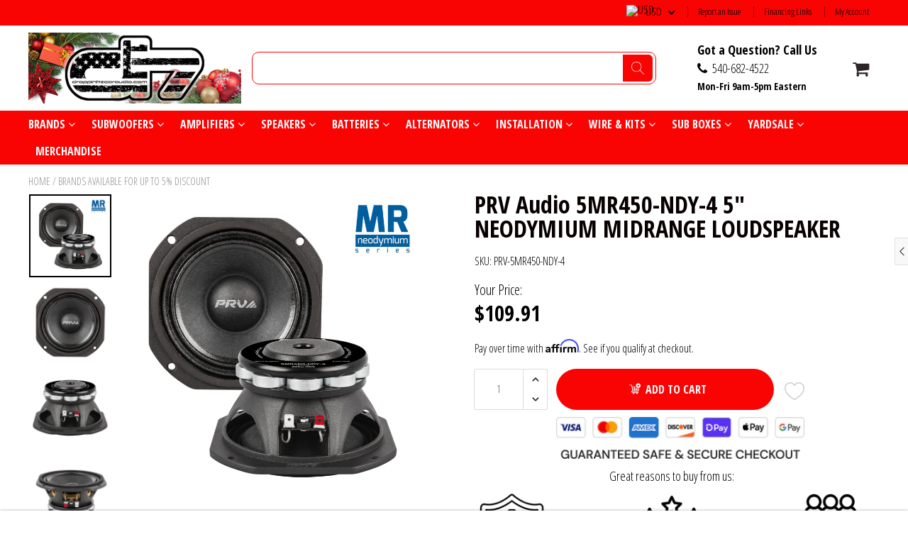

--- FILE ---
content_type: text/javascript
request_url: https://cdn.boostcommerce.io/widget-integration/theme/customization/droppin-hz-car-audio.myshopify.com/s4OMri07tG/customization-1761651313907.js
body_size: 549
content:
/*********************** Custom JS for Boost AI Search & Discovery  ************************/
class CollectionShortDesc extends HTMLElement {
  constructor() {
    super();
  }

  connectedCallback() {
    // Called when element is inserted into DOM
    console.log("✅ <collection-shortdesc> connected to DOM");

    // Example: fetch metafield data or use existing global variable
    if (collectionDesc) {
      const shortDesc = collectionDesc;
      this.querySelector('.collection-shortdesc').innerHTML = shortDesc || "";
    }
  }

  disconnectedCallback() {
    // Called when element is removed from DOM
    console.log("❌ <collectionshortdesc> disconnected from DOM");
  }
}

// Define custom element (only once)
if (!customElements.get("collection-shortdesc")) {
  customElements.define("collection-shortdesc", CollectionShortDesc);
}


--- FILE ---
content_type: text/javascript; charset=utf-8
request_url: https://www.droppinhzcaraudio.com/products/prv-audio-5mr450-ndy-4-5-neodymium-midrange-loudspeaker.js
body_size: 2468
content:
{"id":6701867565159,"title":"PRV Audio 5MR450-NDY-4 5\" NEODYMIUM MIDRANGE LOUDSPEAKER","handle":"prv-audio-5mr450-ndy-4-5-neodymium-midrange-loudspeaker","description":"\u003cdiv class=\"accordion-item-active\" id=\"tab-title-description\"\u003e\n\u003cdiv class=\"accordion-header accordion-header-active\"\u003e\n\u003cdiv class=\"accordion-item-active\" id=\"tab-title-description\"\u003e\n\u003cdiv class=\"accordion-header accordion-header-active\"\u003e\n\u003cdiv class=\"accordion-item-active\" id=\"tab-title-description\"\u003e\n\u003cdiv class=\"accordion-header accordion-header-active\"\u003e\n\u003ch1 class=\"description_tab\"\u003e\u003c\/h1\u003e\n\u003c\/div\u003e\n\u003c\/div\u003e\n\u003c\/div\u003e\n\u003c\/div\u003e\n\u003cdiv class=\"accordion-item-active\" id=\"tab-title-technical-details\"\u003e\n\u003cdiv class=\"accordion-content woocommerce-Tabs-panel entry-content\" id=\"tab-technical-details\"\u003e\n\u003cdiv class=\"wp-container-9 wp-block-columns has-2-columns\"\u003e\u003c\/div\u003e\n\u003c\/div\u003e\n\u003c\/div\u003e\n\u003c\/div\u003e\n\u003c\/div\u003e\n\u003cdiv class=\"accordion-item-active\" id=\"tab-title-technical-details\"\u003e\n\u003cdiv class=\"accordion-content woocommerce-Tabs-panel entry-content\" id=\"tab-technical-details\"\u003e\n\u003cdiv class=\"wp-container-9 wp-block-columns has-2-columns\"\u003e\n\u003cdiv class=\"wp-container-8 wp-block-column\"\u003e\u003c\/div\u003e\n\u003c\/div\u003e\n\u003c\/div\u003e\n\u003c\/div\u003e\n\u003cul\u003e\u003c\/ul\u003e\n\u003cul\u003e\u003c\/ul\u003e\n\u003cmeta charset=\"utf-8\"\u003e\n\u003ch2\u003e\u003c\/h2\u003e\n\u003cdiv class=\"woocommerce-Tabs-panel woocommerce-Tabs-panel--description panel entry-content wc-tab\" id=\"tab-description\" role=\"tabpanel\" aria-labelledby=\"tab-title-description\"\u003e\n\u003ch2\u003e\u003c\/h2\u003e\n\u003cul\u003e\u003c\/ul\u003e\n\u003cul\u003e\u003c\/ul\u003e\n\u003cul\u003e\u003c\/ul\u003e\n\u003cul\u003e\u003c\/ul\u003e\n\u003cul\u003e\u003c\/ul\u003e\n\u003c\/div\u003e\n\u003cul\u003e\u003c\/ul\u003e\n\u003cul\u003e\u003c\/ul\u003e\n\u003cul\u003e\u003c\/ul\u003e\n\u003cul\u003e\n\u003cul\u003e\u003c\/ul\u003e\n\u003c\/ul\u003e\n\u003cdiv class=\"accordion-item-active\" id=\"tab-title-description\"\u003e\n\u003cdiv class=\"accordion-header accordion-header-active\"\u003e\n\u003ch1 class=\"description_tab\"\u003eFeatures\u003c\/h1\u003e\n\u003cdiv class=\"accordion-header-icon accordion-header-icon-active\"\u003e\u003cbr\u003e\u003c\/div\u003e\n\u003c\/div\u003e\n\u003cdiv class=\"accordion-content woocommerce-Tabs-panel entry-content\" id=\"tab-description\"\u003e\n\u003cp\u003e \u003cbr\u003e\u003c\/p\u003e\n\u003cdiv class=\"wp-block-media-text alignwide has-media-on-the-right is-stacked-on-mobile\"\u003e\n\u003cfigure class=\"wp-block-media-text__media\"\u003e\u003cimg alt=\"\" src=\"https:\/\/prvaudio.com\/\/wp-content\/uploads\/2019\/02\/5MR450-NDY-4-Neodymium-Loudspeaker-514x300.jpg\" class=\"wp-image-9185\"\u003e\u003c\/figure\u003e\n\u003cdiv class=\"wp-block-media-text__content\"\u003e\n\u003cp class=\"has-normal-font-size\"\u003eThe PRV Audio Pro Audio Loudspeaker, 5MR450-NDY-4 midrange woofer offers outstanding durability and a smooth midrange response through 16kHz.\u003c\/p\u003e\n\u003cp\u003e \u003cbr\u003e\u003c\/p\u003e\n\u003cp\u003e \u003cbr\u003e\u003c\/p\u003e\n\u003cp class=\"has-normal-font-size\"\u003eThis woofer is perfect for home Hi-Fi installs, including bookshelf, satellite, surround sound speakers and even the home studio monitors. It is a great option for three way cabinets requiring additional midrange support.\u003c\/p\u003e\n\u003cp class=\"has-normal-font-size\"\u003eThe high end neodymium magnet assembly was chosen to increase sensitivity and power handling. This neodymium is attached to a sturdy reinforced cast aluminum frame to ensure a solid support structure for long lasting play in most any environment. Its light weight of only 1.21 lbs helps keep your enclosures light and is a great use for use for car doors and installers looking for high SPL midrange and upper midrange responses.\u003c\/p\u003e\n\u003cp\u003e \u003cbr\u003e\u003c\/p\u003e\n\u003cp\u003e \u003cbr\u003e\u003c\/p\u003e\n\u003cp\u003e \u003cbr\u003e\u003c\/p\u003e\n\u003c\/div\u003e\n\u003c\/div\u003e\n\u003cp\u003e \u003cbr\u003e\u003c\/p\u003e\n\u003cp\u003e \u003cbr\u003e\u003c\/p\u003e\n\u003chr class=\"wp-block-separator is-style-wide\"\u003e\n\u003cp\u003e \u003cbr\u003e\u003c\/p\u003e\n\u003ch4\u003e\u003cstrong\u003eHighlights\u003c\/strong\u003e\u003c\/h4\u003e\n\u003cp\u003e \u003cbr\u003e\u003c\/p\u003e\n\u003cp\u003e \u003cbr\u003e\u003c\/p\u003e\n\u003cul\u003e\n\u003cli\u003eNominal Impedance: 4 Ohms\u003c\/li\u003e\n\u003cli\u003eRated AES Power Handling (RMS): 225 Watts\u003c\/li\u003e\n\u003cli\u003eProgram Power: 450 Watts\u003c\/li\u003e\n\u003cli\u003eSensitivity (1W\/1m): 94 dB\u003c\/li\u003e\n\u003cli\u003eVoice Coil Diameter: 1.5″\u003c\/li\u003e\n\u003c\/ul\u003e\n\u003cp\u003e \u003cbr\u003e\u003c\/p\u003e\n\u003cp\u003e \u003cbr\u003e\u003c\/p\u003e\n\u003cdiv class=\"wp-block-media-text__content\"\u003e\n\u003cp class=\"has-normal-font-size\"\u003e \u003c\/p\u003e\n\u003c\/div\u003e\n\u003c\/div\u003e\n\u003c\/div\u003e\n\u003cdiv class=\"accordion-item-active\" id=\"tab-title-technical-details\"\u003e\n\u003cdiv class=\"accordion-header accordion-header-active\"\u003e\n\u003ch1 class=\"technical-details_tab\"\u003eTechnical Details\u003c\/h1\u003e\n\u003cdiv class=\"accordion-header-icon accordion-header-icon-active\"\u003e\u003cbr\u003e\u003c\/div\u003e\n\u003c\/div\u003e\n\u003cdiv class=\"accordion-content woocommerce-Tabs-panel entry-content\" id=\"tab-technical-details\"\u003e\n\u003ch4\u003eGENERAL SPECIFICATIONS\u003c\/h4\u003e\n\u003cdiv class=\"wp-container-3 wp-block-columns has-2-columns\"\u003e\n\u003cdiv class=\"wp-container-1 wp-block-column\"\u003e\n\u003ctable class=\"wp-block-table is-style-stripes\"\u003e\n\u003ctbody\u003e\n\u003ctr\u003e\n\u003ctd\u003e\u003cstrong\u003eNominal Diameter\u003c\/strong\u003e\u003c\/td\u003e\n\u003ctd\u003e5″ (127 mm)\u003c\/td\u003e\n\u003c\/tr\u003e\n\u003ctr\u003e\n\u003ctd\u003e\u003cstrong\u003eNominal impedance\u003c\/strong\u003e\u003c\/td\u003e\n\u003ctd\u003e4 Ohms\u003c\/td\u003e\n\u003c\/tr\u003e\n\u003ctr\u003e\n\u003ctd\u003e\u003cstrong\u003eRated AES Power Handling (RMS)\u003c\/strong\u003e\u003c\/td\u003e\n\u003ctd\u003e\u003cstrong\u003e225 Watts\u003c\/strong\u003e\u003c\/td\u003e\n\u003c\/tr\u003e\n\u003ctr\u003e\n\u003ctd\u003e\u003cstrong\u003eProgram Power\u003c\/strong\u003e\u003c\/td\u003e\n\u003ctd\u003e450 Watts\u003c\/td\u003e\n\u003c\/tr\u003e\n\u003ctr\u003e\n\u003ctd\u003e\u003cstrong\u003eSensitivity 2.00V at 1m\u003c\/strong\u003e\u003c\/td\u003e\n\u003ctd\u003e\u003cstrong\u003e94 dB\u003c\/strong\u003e\u003c\/td\u003e\n\u003c\/tr\u003e\n\u003ctr\u003e\n\u003ctd\u003e\n\u003cstrong\u003eRecommended Hi Pass Crossover*\u003c\/strong\u003e\u003cbr\u003e*For Full Power Handling\u003c\/td\u003e\n\u003ctd\u003e\n\u003cstrong\u003e290 Hz**\u003c\/strong\u003e\u003cbr\u003e**12db Per Octave Crossover\u003c\/td\u003e\n\u003c\/tr\u003e\n\u003ctr\u003e\n\u003ctd\u003e\u003cstrong\u003eFrequency Response at -10dB\u003c\/strong\u003e\u003c\/td\u003e\n\u003ctd\u003e\u003cstrong\u003e160- 16,000 Hz\u003c\/strong\u003e\u003c\/td\u003e\n\u003c\/tr\u003e\n\u003ctr\u003e\n\u003ctd\u003e\u003cstrong\u003eVoice Coil Diameter\u003c\/strong\u003e\u003c\/td\u003e\n\u003ctd\u003e1.5″ (38.1 mm)\u003c\/td\u003e\n\u003c\/tr\u003e\n\u003ctr\u003e\n\u003ctd\u003e\u003cstrong\u003eVoice Coil Wire\u003c\/strong\u003e\u003c\/td\u003e\n\u003ctd\u003eCCAW\u003c\/td\u003e\n\u003c\/tr\u003e\n\u003ctr\u003e\n\u003ctd\u003e\u003cstrong\u003eVoice Coil Winding Depth\u003c\/strong\u003e\u003c\/td\u003e\n\u003ctd\u003e9.5 mm\u003c\/td\u003e\n\u003c\/tr\u003e\n\u003ctr\u003e\n\u003ctd\u003e\u003cstrong\u003eFormer Material\u003c\/strong\u003e\u003c\/td\u003e\n\u003ctd\u003eKapton\u003c\/td\u003e\n\u003c\/tr\u003e\n\u003ctr\u003e\n\u003ctd\u003e\u003cstrong\u003eMagnetic Gap Depth\u003c\/strong\u003e\u003c\/td\u003e\n\u003ctd\u003e5.8 mm\u003c\/td\u003e\n\u003c\/tr\u003e\n\u003ctr\u003e\n\u003ctd\u003e\u003cstrong\u003eFrame Material\u003c\/strong\u003e\u003c\/td\u003e\n\u003ctd\u003eDie Cast Aluminum\u003c\/td\u003e\n\u003c\/tr\u003e\n\u003c\/tbody\u003e\n\u003c\/table\u003e\n\u003c\/div\u003e\n\u003cdiv class=\"wp-container-2 wp-block-column\"\u003e\n\u003cfigure class=\"wp-block-image\"\u003e\u003cimg alt=\"\" src=\"https:\/\/prvaudio.com\/wp-content\/uploads\/2019\/02\/PRV-Audio-5MR450-NDY-4-Graphic.png\" class=\"wp-image-2070\"\u003e\u003c\/figure\u003e\n\u003cp\u003e \u003c\/p\u003e\n\u003c\/div\u003e\n\u003c\/div\u003e\n\u003chr class=\"wp-block-separator is-style-wide\"\u003e\n\u003ch4\u003eTHIELE-SMALL PARAMETERS\u003c\/h4\u003e\n\u003cdiv class=\"wp-container-6 wp-block-columns has-2-columns\"\u003e\n\u003cdiv class=\"wp-container-4 wp-block-column\"\u003e\n\u003ctable width=\"499\" class=\"wp-block-table is-style-stripes\"\u003e\n\u003ctbody\u003e\n\u003ctr\u003e\n\u003ctd width=\"50%\"\u003e\u003cstrong\u003eEquivalent Volume\u003c\/strong\u003e\u003c\/td\u003e\n\u003ctd width=\"25%\"\u003eVas\u003c\/td\u003e\n\u003ctd width=\"25%\"\u003e1.56 l\u003c\/td\u003e\n\u003c\/tr\u003e\n\u003ctr\u003e\n\u003ctd\u003e\u003cstrong\u003eExcursion (mathematical)***\u003c\/strong\u003e\u003c\/td\u003e\n\u003ctd\u003eXmax\u003c\/td\u003e\n\u003ctd\u003e3.30 mm\u003c\/td\u003e\n\u003c\/tr\u003e\n\u003ctr\u003e\n\u003ctd\u003e\u003cstrong\u003eFree Air Resonance\u003c\/strong\u003e\u003c\/td\u003e\n\u003ctd\u003eFs\u003c\/td\u003e\n\u003ctd\u003e149.5 Hz\u003c\/td\u003e\n\u003c\/tr\u003e\n\u003ctr\u003e\n\u003ctd\u003e\u003cstrong\u003eMechanical Factor\u003c\/strong\u003e\u003c\/td\u003e\n\u003ctd\u003eQms\u003c\/td\u003e\n\u003ctd\u003e20.74\u003c\/td\u003e\n\u003c\/tr\u003e\n\u003ctr\u003e\n\u003ctd\u003e\u003cstrong\u003eElectrical Factor\u003c\/strong\u003e\u003c\/td\u003e\n\u003ctd\u003eQes\u003c\/td\u003e\n\u003ctd\u003e0.50\u003c\/td\u003e\n\u003c\/tr\u003e\n\u003ctr\u003e\n\u003ctd\u003e\u003cstrong\u003eTotal Factor\u003c\/strong\u003e\u003c\/td\u003e\n\u003ctd\u003eQts\u003c\/td\u003e\n\u003ctd\u003e0.49\u003c\/td\u003e\n\u003c\/tr\u003e\n\u003ctr\u003e\n\u003ctd\u003e\u003cstrong\u003eCone Area\u003c\/strong\u003e\u003c\/td\u003e\n\u003ctd\u003eSd\u003c\/td\u003e\n\u003ctd\u003e95 cm²\u003c\/td\u003e\n\u003c\/tr\u003e\n\u003ctr\u003e\n\u003ctd\u003e\u003cstrong\u003eMechanical Mass\u003c\/strong\u003e\u003c\/td\u003e\n\u003ctd\u003eMms\u003c\/td\u003e\n\u003ctd\u003e9.14 g\u003c\/td\u003e\n\u003c\/tr\u003e\n\u003ctr\u003e\n\u003ctd\u003e\u003cstrong\u003eBl Factor\u003c\/strong\u003e\u003c\/td\u003e\n\u003ctd\u003eBl\u003c\/td\u003e\n\u003ctd\u003e7.94 Tm\u003c\/td\u003e\n\u003c\/tr\u003e\n\u003ctr\u003e\n\u003ctd\u003e\u003cstrong\u003eDc Resistance\u003c\/strong\u003e\u003c\/td\u003e\n\u003ctd\u003eRe\u003c\/td\u003e\n\u003ctd\u003e3.7 Ohms\u003c\/td\u003e\n\u003c\/tr\u003e\n\u003ctr\u003e\n\u003ctd\u003e\u003cstrong\u003eInductance\u003c\/strong\u003e\u003c\/td\u003e\n\u003ctd\u003eLe\u003c\/td\u003e\n\u003ctd\u003e0.02 mH at 1 kHz\u003c\/td\u003e\n\u003c\/tr\u003e\n\u003ctr\u003e\n\u003ctd\u003e\u003cstrong\u003eMechanical Mass Without Air\u003c\/strong\u003e\u003c\/td\u003e\n\u003ctd\u003eMmd\u003c\/td\u003e\n\u003ctd\u003e8.62 g\u003c\/td\u003e\n\u003c\/tr\u003e\n\u003ctr\u003e\n\u003ctd\u003e\u003cstrong\u003eMechanical Compliance\u003c\/strong\u003e\u003c\/td\u003e\n\u003ctd\u003eCms\u003c\/td\u003e\n\u003ctd\u003e0.123 mm\/N\u003c\/td\u003e\n\u003c\/tr\u003e\n\u003c\/tbody\u003e\n\u003c\/table\u003e\n\u003cp\u003e***Xmax=(Voice coil winding depth-Magnetic Gap depth)\/2+ Mgnetic Gap Depth\/4\u003c\/p\u003e\n\u003c\/div\u003e\n\u003cdiv class=\"wp-container-5 wp-block-column\"\u003e\n\u003cfigure class=\"wp-block-image\"\u003e\u003cimg alt=\"\" src=\"https:\/\/prvaudio.com\/wp-content\/uploads\/2019\/02\/PRV-Audio-5MR450-NDY-4-Impedance.png\" class=\"wp-image-2070\"\u003e\u003c\/figure\u003e\n\u003c\/div\u003e\n\u003c\/div\u003e\n\u003chr class=\"wp-block-separator is-style-wide\"\u003e\n\u003ch4\u003eEXTRA INFO\u003c\/h4\u003e\n\u003cdiv class=\"wp-container-9 wp-block-columns has-2-columns\"\u003e\n\u003cdiv class=\"wp-container-7 wp-block-column\"\u003e\n\u003ctable class=\"wp-block-table is-style-stripes\"\u003e\n\u003ctbody\u003e\n\u003ctr\u003e\n\u003ctd\u003e\u003cstrong\u003eOverall Diameter\u003c\/strong\u003e\u003c\/td\u003e\n\u003ctd\u003e5.79″ (147 mm)\u003c\/td\u003e\n\u003c\/tr\u003e\n\u003ctr\u003e\n\u003ctd\u003e\u003cstrong\u003eFront Mount Baffle Cutout\u003c\/strong\u003e\u003c\/td\u003e\n\u003ctd\u003e4.72″ (120 mm)\u003c\/td\u003e\n\u003c\/tr\u003e\n\u003ctr\u003e\n\u003ctd\u003e\u003cstrong\u003eMounting Depth\u003c\/strong\u003e\u003c\/td\u003e\n\u003ctd\u003e2.60″ (66 mm)\u003c\/td\u003e\n\u003c\/tr\u003e\n\u003ctr\u003e\n\u003ctd\u003e\u003cstrong\u003eOverall Depth\u003c\/strong\u003e\u003c\/td\u003e\n\u003ctd\u003e2.95″ (75 mm)\u003c\/td\u003e\n\u003c\/tr\u003e\n\u003ctr\u003e\n\u003ctd\u003e\u003cstrong\u003eNet Weight\u003c\/strong\u003e\u003c\/td\u003e\n\u003ctd\u003e4.5 Lbs (1.2 kg)\u003c\/td\u003e\n\u003c\/tr\u003e\n\u003ctr\u003e\n\u003ctd\u003e\u003cstrong\u003eShipping Weight\u003c\/strong\u003e\u003c\/td\u003e\n\u003ctd\u003e4.8 Lbs (2.1 kg)\u003c\/td\u003e\n\u003c\/tr\u003e\n\u003ctr\u003e\n\u003ctd\u003e\u003cstrong\u003eCarton Dimensions W x L x H\u003c\/strong\u003e\u003c\/td\u003e\n\u003ctd\u003e6.1” x 6.1 x 3.7”\u003cbr\u003e(155 x 155 x 95mm)\u003c\/td\u003e\n\u003c\/tr\u003e\n\u003c\/tbody\u003e\n\u003c\/table\u003e\n\u003c\/div\u003e\n\u003cdiv class=\"wp-container-8 wp-block-column\"\u003e\n\u003cfigure class=\"wp-block-image\"\u003e\u003cimg alt=\"\" src=\"https:\/\/prvaudio.com\/wp-content\/uploads\/2019\/02\/PRV-Audio-5MR450-NDY-4-Loudspeaker.png\" class=\"wp-image-2070\"\u003e\u003c\/figure\u003e\n\u003c\/div\u003e\n\u003c\/div\u003e\n\u003c\/div\u003e\n\u003c\/div\u003e","published_at":"2022-09-21T16:10:29-04:00","created_at":"2022-09-21T16:10:29-04:00","vendor":"PRV Audio","type":"Midrange\/Midbass Speakers","tags":["5\" speaker","Mid Range Speaker","Pro Audio","Pro Audio Speakers"],"price":10991,"price_min":10991,"price_max":10991,"available":true,"price_varies":false,"compare_at_price":0,"compare_at_price_min":0,"compare_at_price_max":0,"compare_at_price_varies":false,"variants":[{"id":39891208405095,"title":"Default Title","option1":"Default Title","option2":null,"option3":null,"sku":"PRV-5MR450-NDY-4","requires_shipping":true,"taxable":true,"featured_image":null,"available":true,"name":"PRV Audio 5MR450-NDY-4 5\" NEODYMIUM MIDRANGE LOUDSPEAKER","public_title":null,"options":["Default Title"],"price":10991,"weight":4536,"compare_at_price":0,"inventory_management":"shopify","barcode":"08405095","quantity_rule":{"min":1,"max":null,"increment":1},"quantity_price_breaks":[],"requires_selling_plan":false,"selling_plan_allocations":[]}],"images":["\/\/cdn.shopify.com\/s\/files\/1\/0060\/1918\/6791\/products\/5MR450-NDY-4-OHMS-Group-View-MR-Neodymium-Series.jpg?v=1663791117","\/\/cdn.shopify.com\/s\/files\/1\/0060\/1918\/6791\/products\/5MR450-NDY-CONE-view.jpg?v=1663791124","\/\/cdn.shopify.com\/s\/files\/1\/0060\/1918\/6791\/products\/5MR450-NDY-4-OHMS-MAG-front-view-1.jpg?v=1663791130","\/\/cdn.shopify.com\/s\/files\/1\/0060\/1918\/6791\/products\/5MR450-NDY-CONE-front-view.jpg?v=1663791137"],"featured_image":"\/\/cdn.shopify.com\/s\/files\/1\/0060\/1918\/6791\/products\/5MR450-NDY-4-OHMS-Group-View-MR-Neodymium-Series.jpg?v=1663791117","options":[{"name":"Title","position":1,"values":["Default Title"]}],"url":"\/products\/prv-audio-5mr450-ndy-4-5-neodymium-midrange-loudspeaker","media":[{"alt":null,"id":22373450678375,"position":1,"preview_image":{"aspect_ratio":0.988,"height":810,"width":800,"src":"https:\/\/cdn.shopify.com\/s\/files\/1\/0060\/1918\/6791\/products\/5MR450-NDY-4-OHMS-Group-View-MR-Neodymium-Series.jpg?v=1663791117"},"aspect_ratio":0.988,"height":810,"media_type":"image","src":"https:\/\/cdn.shopify.com\/s\/files\/1\/0060\/1918\/6791\/products\/5MR450-NDY-4-OHMS-Group-View-MR-Neodymium-Series.jpg?v=1663791117","width":800},{"alt":null,"id":22373451333735,"position":2,"preview_image":{"aspect_ratio":1.0,"height":800,"width":800,"src":"https:\/\/cdn.shopify.com\/s\/files\/1\/0060\/1918\/6791\/products\/5MR450-NDY-CONE-view.jpg?v=1663791124"},"aspect_ratio":1.0,"height":800,"media_type":"image","src":"https:\/\/cdn.shopify.com\/s\/files\/1\/0060\/1918\/6791\/products\/5MR450-NDY-CONE-view.jpg?v=1663791124","width":800},{"alt":null,"id":22373451432039,"position":3,"preview_image":{"aspect_ratio":1.0,"height":800,"width":800,"src":"https:\/\/cdn.shopify.com\/s\/files\/1\/0060\/1918\/6791\/products\/5MR450-NDY-4-OHMS-MAG-front-view-1.jpg?v=1663791130"},"aspect_ratio":1.0,"height":800,"media_type":"image","src":"https:\/\/cdn.shopify.com\/s\/files\/1\/0060\/1918\/6791\/products\/5MR450-NDY-4-OHMS-MAG-front-view-1.jpg?v=1663791130","width":800},{"alt":null,"id":22373453398119,"position":4,"preview_image":{"aspect_ratio":1.0,"height":800,"width":800,"src":"https:\/\/cdn.shopify.com\/s\/files\/1\/0060\/1918\/6791\/products\/5MR450-NDY-CONE-front-view.jpg?v=1663791137"},"aspect_ratio":1.0,"height":800,"media_type":"image","src":"https:\/\/cdn.shopify.com\/s\/files\/1\/0060\/1918\/6791\/products\/5MR450-NDY-CONE-front-view.jpg?v=1663791137","width":800}],"requires_selling_plan":false,"selling_plan_groups":[]}